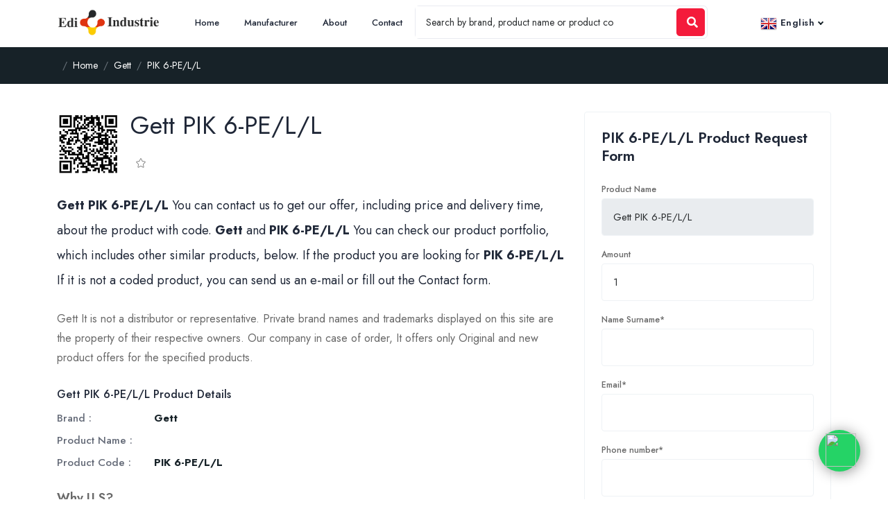

--- FILE ---
content_type: text/html; charset=utf-8
request_url: https://www.edi-industrie.de/en/product/gett/pik-6-pe-l-l
body_size: 44466
content:

<!DOCTYPE html>
<html lang="en">
<head>
    <meta charset="utf-8">
    <meta http-equiv="imagetoolbar" content="false" />
    <meta http-equiv="X-UA-Compatible" content="IE=edge,chrome=1" />

    <meta name="viewport" content="width=device-width, initial-scale=1">
    <link href="/Content/assets/img/favico.png" rel="shortcut icon" type="image/x-icon">
    <link href="/Content/assets/css/styles.css" rel="stylesheet">
    <link href="/Content/main.css" rel="stylesheet">

    

    <link rel="alternate" href="https://www.edi-industrie.de/de/produkt/gett/pik-6-pe-l-l" hreflang="x-default" />
    <link rel="alternate" href="https://www.edi-industrie.de/en/product/gett/pik-6-pe-l-l" hreflang="en" />
    <link rel="alternate" href="https://www.edi-industrie.de/de/produkt/gett/pik-6-pe-l-l" hreflang="de" />

    <!-- Google tag (gtag.js) -->
    <script async src="https://www.googletagmanager.com/gtag/js?id=G-CWPW22K2N3"></script>
    <script>
        window.dataLayer = window.dataLayer || [];
        function gtag() { dataLayer.push(arguments); }
        gtag('js', new Date());

        gtag('config', 'G-CWPW22K2N3');
    </script>
</head>

<body>
    <div class="preloader"></div>
    <div id="main-wrapper">


<header class="header header-light dark-text">
    <div class="container">
        <nav id="navigation" class="navigation navigation-landscape">
            <div class="nav-header">
                <a class="nav-brand" href="/en">
                    <img src="/Content/assets/img/logo.png" class="logo" alt="Logo" />
                </a>
                <div class="nav-toggle"></div>
                <div class="mobile_nav">
                    <ul>
                        <li>
                            <a href="/en/request" class="crs_yuo12 w-auto text-white theme-bg">
                                <span class="embos_45">   <i class="fas fa-plus me-2"></i>Create request</span>
                            </a>
                        </li>
                    </ul>
                </div>
            </div>
            <div class="nav-menus-wrapper" style="transition-property: none;">
                <ul class="nav-menu">

                    <li>
                        <a href="/en/">Home</a>
                    </li>

                    <li>
                        <a href="/en/manufacturers">Manufacturer</a>
                    </li>

                    <li>
                        <a href="/en/about">About</a>
                    </li>
                    <li>
                        <a href="/en/contact">Contact</a>
                    </li>
                        <li>
                            <form class="main-search-wrap fl-wrap" action="/en/search" method="get" >
                                <div class="main-search-item">
                                    <input type="text" class="form-control"  name="find" id="find" style="width: 300px;" placeholder="Search by brand, product name or product code." />
                                </div>

                                <div class="main-search-button">
                                    <button class="btn full-width theme-bg text-white" type="submit"><i class="fas fa-search"></i></button>
                                </div>
                            </form>
                        </li>

                </ul>
                <ul class="nav-menu nav-menu-social align-to-right">
                    <li>
                        <a href="javascript:void(0);">
                            <img src="/Content/assets/img/icons/en.png" class="img-fluid" alt=""> English
                        </a>
                        <ul class="nav-dropdown nav-submenu" style="min-width: 115px !important; padding: 7px !important; ">
                            <li>  <a href="/en/product/gett/pik-6-pe-l-l"><img src="/Content/assets/img/icons/en.png" class="img-fluid" alt="" /> English</a> </li>
                            <li>  <a href="/de/produkt/gett/pik-6-pe-l-l"><img src="/Content/assets/img/icons/de.png" class="img-fluid" alt="" /> Deutsch</a> </li>
                        </ul>
                    </li>

                </ul>
            </div>
        </nav>
    </div>
</header>
<div class="clearfix"></div>

        
    <title>Gett PIK 6-PE/L/L | Edi Industrie</title>
    <meta name="description" content="Gett PIK 6-PE/L/L You can contact us to get our offer about the coded product, including price and delivery time. ">
    <meta name="keywords" content="Gett,  PIK 6-PE/L/L, Gett, Gett PIK 6-PE/L/L,  ">


<div class="bg-dark py-3">
    <div class="container">
        <div class="row">
            <div class="colxl-12 col-lg-12 col-md-12">
                <nav aria-label="breadcrumb">


                        <ol itemscope itemtype="http://schema.org/BreadcrumbList" class="breadcrumb">
                            <li class="breadcrumb-item" itemprop="itemListElement" itemscope itemtype="http://schema.org/ListItem" style="display:none">
                                <a itemprop="item" href="/en" title="en" class="home">
                                    <span itemprop="name">en</span>
                                </a> <meta itemprop="position" content="1" />
                            </li>

                            <li class="breadcrumb-item" itemprop="itemListElement" itemscope itemtype="http://schema.org/ListItem">
                                <a itemprop="item" href="/en" title="Home" class="home">
                                    <span itemprop="name" class="text-light">Home</span>
                                </a>
                                <meta itemprop="position" content="2" />
                            </li>
                                <li class="breadcrumb-item" itemprop="itemListElement" itemscope itemtype="http://schema.org/ListItem">
                                    <a itemprop="item" class="category text-light" href="/en/brand/gett" title="Gett">
                                        <span itemprop="name" class="text-light">Gett</span>
                                    </a>
                                    <meta itemprop="position" content="3" />
                                </li>
                                                            <li class="breadcrumb-item" itemprop="itemListElement" itemscope itemtype="http://schema.org/ListItem">
                                    <a itemprop="item" class="category text-light" href="/en/product/gett/pik-6-pe-l-l" title="PIK 6-PE/L/L">
                                        <span itemprop="name text-light">PIK 6-PE/L/L</span>
                                    </a>
                                    <meta itemprop="position" content="4" />
                                </li>
                        </ol>

                </nav>
            </div>
        </div>
    </div>
</div>



<section class="middle">
    <div class="container">
        <div class="row">

            <div class="col-xl-8 col-lg-8 col-md-8 col-sm-12">
                <div class="d-block mb-4">
                    <div class="svd-01 d-flex align-items-center">
                        <div class="jbd-flex d-flex align-items-center justify-content-start">
                            <div class="jbd-01-thumb">
                                <img src="/Content/img/product/no-image.png" class="img-fluid" width="90" alt="Gett PIK 6-PE/L/L" />
                            </div>
                        </div>
                        <div class="jbd-01-caption ps-3">
                            <div class="tbd-title">
                                <h1 class="jbd-details mb-4">
                                    Gett  PIK 6-PE/L/L
                                </h1>
                            </div>
                            <div class="jbd-list mb-2">
                                <span class="rounded ms-2"><i class="lni lni-star me-1"></i>&nbsp; </span>
                            </div>
                        </div>
                    </div>
                </div>

                <div class="rounded mb-4">
                    <div class="jbd-01">
                        <h2 class="jbd-details mb-4 " style="font-size: 18px; ">
                            <strong>Gett  PIK 6-PE/L/L </strong> You can contact us to get our offer, including price and delivery time, about the product with code.
                            <strong>Gett</strong>  and      <strong>PIK 6-PE/L/L</strong> You can check our product portfolio, which includes other similar products, below.
                            If the product you are looking for   <strong>PIK 6-PE/L/L</strong> If it is not a coded product, you can send us an e-mail or fill out the Contact form.
                        </h2>
                        <div class="jbd-details mb-4" style="font-size:16px">
                            <p>
                                Gett   It is not a distributor or representative. Private brand names and trademarks displayed on this site are the property of their respective owners. Our company in case of order,
                                 It offers only Original and new product offers for the specified products.
                            </p>
                        </div>

                        <div class="jbd-details mb-4" style="font-size:15px">
                            <h3 class="ft-medium fs-md">Gett  PIK 6-PE/L/L   Product Details </h3>
                            <div class="klop-dfgy">
                                <div class="details ft-medium"><label class="text-muted">  Brand :</label><span class="text-dark"><strong>Gett</strong></span></div>
                                <div class="details ft-medium"><label class="text-muted">  Product Name :</label><span class="text-dark"><strong></strong></span></div>
                                <div class="details ft-medium"><label class="text-muted"> Product Code : </label><span class="text-dark"><strong>PIK 6-PE/L/L</strong></span></div>
                            </div>
                        </div>

                        <div class="jbd-details mb-3">
                            <div class="position-relative row">
                                <div class="col-lg-12 col-md-12 col-12" >
                                    <p class="ft-bold mb-4" style="font-size:18px">  Why U.S?</p>
                                    <div class="mb-2 mr-4 ml-lg-0 mr-lg-4">
                                        <div class="d-flex align-items-center">
                                            <div class="rounded-circle bg-light-danger theme-cl p-1 small d-flex align-items-center justify-content-center">
                                                <i class="fas fa-check small"></i>
                                            </div>
                                            <p class="mb-0 ms-3 text-muted fs-sm">

                                                Carefully selected, trained and experienced staff.

                                            </p>
                                        </div>
                                    </div>
                                    <div class="mb-2 mr-4 ml-lg-0 mr-lg-4" >
                                        <div class="d-flex align-items-center">
                                            <div class="rounded-circle bg-light-danger theme-cl p-1 small d-flex align-items-center justify-content-center">
                                                <i class="fas fa-check small"></i>
                                            </div>
                                            <p class="mb-0 ms-3 text-muted fs-sm" >

                                                Providing fast and effective solutions
                                            </p>
                                        </div>
                                    </div>
                                    <div class="mb-2 mr-4 ml-lg-0 mr-lg-4">
                                        <div class="d-flex align-items-center">
                                            <div class="rounded-circle bg-light-danger theme-cl p-1 small d-flex align-items-center justify-content-center">
                                                <i class="fas fa-check small"></i>
                                            </div>
                                            <p class="mb-0 ms-3 text-muted fs-sm" >
                                                Prioritizing customer satisfaction

                                            </p>
                                        </div>
                                    </div>
                                    <div class="mb-2 mr-4 ml-lg-0 mr-lg-4">
                                        <div class="d-flex align-items-center">
                                            <div class="rounded-circle bg-light-danger theme-cl p-1 small d-flex align-items-center justify-content-center">
                                                <i class="fas fa-check small"></i>
                                            </div>
                                            <p class="mb-0 ms-3 text-muted fs-sm" >

                                                A team with high communication quality
                                            </p>
                                        </div>
                                    </div>
                                    <div class="mb-2 mr-4 ml-lg-0 mr-lg-4">
                                        <div class="d-flex align-items-center">
                                            <div class="rounded-circle bg-light-danger theme-cl p-1 small d-flex align-items-center justify-content-center">
                                                <i class="fas fa-check small"></i>
                                            </div>
                                            <p class="mb-0 ms-3 text-muted fs-sm">
                                                Offering high standards of products and services


                                            </p>
                                        </div>
                                    </div>
                                    <div class="mb-2 mr-4 ml-lg-0 mr-lg-4">
                                        <div class="d-flex align-items-center">
                                            <div class="rounded-circle bg-light-danger theme-cl p-1 small d-flex align-items-center justify-content-center">
                                                <i class="fas fa-check small"></i>
                                            </div>
                                            <p class="mb-0 ms-3 text-muted fs-sm">

                                                Generating special solutions for customer demands

                                            </p>
                                        </div>
                                    </div>
                                    <div class="mb-2 mr-4 ml-lg-0 mr-lg-4">
                                        <div class="d-flex align-items-center">
                                            <div class="rounded-circle bg-light-danger theme-cl p-1 small d-flex align-items-center justify-content-center">
                                                <i class="fas fa-check small"></i>
                                            </div>
                                            <p class="mb-0 ms-3 text-muted fs-sm">
                                                Focusing on measuring and improving customer satisfaction

                                            </p>
                                        </div>
                                    </div>
                                </div>
                            </div>
                        </div>


                    </div>


                </div>

            </div>

            <!-- Sidebar -->
            <div class="col-xl-4 col-lg-4 col-md-4 col-sm-12">
                <div class="jb-apply-form bg-white rounded py-4 px-4 box-static mb-4 border sticky">
                    <h4 class="ft-bold mb-4">PIK 6-PE/L/L  Product Request Form</h4>
                    <div class="row d-none" id="messageNot">
                        <div class="col-xl-12 col-lg-12 col-md-12 mb-3">
                            <div class="alert bg-inverse text-light d-flex align-items-center" role="alert">
                                <p class="p-0 m-0 ft-medium full-width">Your listing <a href="#" class="text-success">Wedding Willa Resort</a> has been approved!</p>
                                <button type="button" class="btn-close text-light" data-bs-dismiss="alert" aria-label="Close"></button>
                            </div>
                        </div>
                    </div>
                    <form id="form" class="_apply_form_form" novalidate data-ajax="true" data-ajax-method="POST" data-ajax-success="Message">
                        <div class="col-lg-12 col-md-12 col-sm-12 col-12">
                            <div class="form-group mb-3">
                                <label class="ft-medium small mb-1"> Product Name</label>
                                <input type="text" class="border form-control rounded ps-3" name="urunAdi" value="Gett PIK 6-PE/L/L" readonly>
                            </div>
                        </div>
                        <div class="col-lg-12 col-md-12 col-sm-12 col-12">
                            <div class="form-group mb-3">
                                <div class="guests">
                                    <label class="ft-medium small mb-1">Amount</label>
                                    <input type="text" class="border form-control rounded ps-3" id="miktar" name="miktar" value="1">
                                </div>
                            </div>
                        </div>
                        <div class="col-lg-12 col-md-12 col-sm-12 col-12">
                            <div class="form-group mb-3">
                                <label class="ft-medium small mb-1"> Name Surname*</label>
                                <input type="text" class="border form-control rounded ps-3" id="adSoyad" name="adSoyad" required>
                            </div>
                        </div>
                        <div class="col-lg-12 col-md-12 col-sm-12 col-12">
                            <div class="form-group mb-3">
                                <label class="ft-medium small mb-1"> Email*</label>
                                <input type="text" class="border form-control rounded ps-3" id="email" name="email" required>
                            </div>
                        </div>
                        <div class="col-lg-12 col-md-12 col-sm-12 col-12">
                            <div class="form-group mb-3">
                                <label class="ft-medium small mb-1"> Phone number*</label>
                                <input type="text" class="border form-control rounded ps-3" id="telefon" name="telefon" required>
                            </div>
                        </div>
                        <div class="col-lg-12 col-md-12 col-sm-12 col-12">
                            <div class="form-group mb-3">
                                <label class="ft-medium small mb-1"> Message*</label>
                                <textarea type="text" rows="6" cols="25" class="border form-control rounded ps-3" id="mesaj" name="mesaj" required></textarea>
                            </div>
                        </div>

                        <div class="form-group">
                            <button id="gonder" class="btn btn-md rounded theme-bg text-light ft-medium fs-sm full-width"> Send</button>
                        </div>
                    </form>

                </div>

            </div>

        </div>
    </div>
</section>


<section class="space min">
    <div class="container">

        <div class="row justify-content-center">
            <div class="col-xl-12 col-lg-12 col-md-12 col-sm-12">
                <div class="sec_title position-relative text-center mb-5">
                    <span class="theme-cl mb-0">Recommended Product List</span>
                    <h3 class="ft-bold">Gett  PIK 6-PE/L/L Recommended Products</h3>
                </div>
            </div>
        </div>
        <!-- row -->
        <div class="row justify-content-center">
            <!-- Single -->
                <div class="col-xl-2 col-lg-3 col-md-4  col-sm-6 col-6">
        <div class="Goodup-grid-wrap">
            <div class="Goodup-grid-upper">
                <div class="Goodup-grid-thumb">
                    <a href="/en/product/gett/pt-1-5-13-3-5-v" class="d-block text-center m-auto">
                        <img src="/Content/img/product/no-image.png" class="img-fluid" alt="PT 1,5/13-3,5-V" title="PT 1,5/13-3,5-V">
                    </a>
                </div>

            </div>
            <div class="Goodup-grid-fl-wrap">
                <div class="Goodup-caption px-3 py-2">
                    <div class="Goodup-cates">
                        <a href="search.html">Gett</a>
                    </div>
                    <h2 class="mb-0 ft-medium medium">
                        <a href="/en/product/gett/pt-1-5-13-3-5-v" class="text-dark fs-md">
                            PT 1,5/13-3,5-V
                        </a>
                    </h2>
                </div>
            </div>
        </div>
    </div>
    <div class="col-xl-2 col-lg-3 col-md-4  col-sm-6 col-6">
        <div class="Goodup-grid-wrap">
            <div class="Goodup-grid-upper">
                <div class="Goodup-grid-thumb">
                    <a href="/en/product/gett/gicv-2-5-3-gf-7-62" class="d-block text-center m-auto">
                        <img src="/Content/img/product/no-image.png" class="img-fluid" alt="GICV 2,5/ 3-GF-7,62" title="GICV 2,5/ 3-GF-7,62">
                    </a>
                </div>

            </div>
            <div class="Goodup-grid-fl-wrap">
                <div class="Goodup-caption px-3 py-2">
                    <div class="Goodup-cates">
                        <a href="search.html">Gett</a>
                    </div>
                    <h2 class="mb-0 ft-medium medium">
                        <a href="/en/product/gett/gicv-2-5-3-gf-7-62" class="text-dark fs-md">
                            GICV 2,5/ 3-GF-7,62
                        </a>
                    </h2>
                </div>
            </div>
        </div>
    </div>
    <div class="col-xl-2 col-lg-3 col-md-4  col-sm-6 col-6">
        <div class="Goodup-grid-wrap">
            <div class="Goodup-grid-upper">
                <div class="Goodup-grid-thumb">
                    <a href="/en/product/gett/mcv-1-5-3-gf-3-81-au" class="d-block text-center m-auto">
                        <img src="/Content/img/product/no-image.png" class="img-fluid" alt="MCV 1,5/ 3-GF-3,81 AU" title="MCV 1,5/ 3-GF-3,81 AU">
                    </a>
                </div>

            </div>
            <div class="Goodup-grid-fl-wrap">
                <div class="Goodup-caption px-3 py-2">
                    <div class="Goodup-cates">
                        <a href="search.html">Gett</a>
                    </div>
                    <h2 class="mb-0 ft-medium medium">
                        <a href="/en/product/gett/mcv-1-5-3-gf-3-81-au" class="text-dark fs-md">
                            MCV 1,5/ 3-GF-3,81 AU
                        </a>
                    </h2>
                </div>
            </div>
        </div>
    </div>
    <div class="col-xl-2 col-lg-3 col-md-4  col-sm-6 col-6">
        <div class="Goodup-grid-wrap">
            <div class="Goodup-grid-upper">
                <div class="Goodup-grid-thumb">
                    <a href="/en/product/gett/bt03am-722070-s00003" class="d-block text-center m-auto">
                        <img src="/Content/img/product/no-image.png" class="img-fluid" alt="BT03AM/722070 S00003" title="BT03AM/722070 S00003">
                    </a>
                </div>

            </div>
            <div class="Goodup-grid-fl-wrap">
                <div class="Goodup-caption px-3 py-2">
                    <div class="Goodup-cates">
                        <a href="search.html">Gett</a>
                    </div>
                    <h2 class="mb-0 ft-medium medium">
                        <a href="/en/product/gett/bt03am-722070-s00003" class="text-dark fs-md">
                            BT03AM/722070 S00003
                        </a>
                    </h2>
                </div>
            </div>
        </div>
    </div>
    <div class="col-xl-2 col-lg-3 col-md-4  col-sm-6 col-6">
        <div class="Goodup-grid-wrap">
            <div class="Goodup-grid-upper">
                <div class="Goodup-grid-thumb">
                    <a href="/en/product/gett/mc-1-5-12-st-3-5-bd-1-12" class="d-block text-center m-auto">
                        <img src="/Content/img/product/no-image.png" class="img-fluid" alt="MC 1,5/12-ST-3,5 BD:1-12" title="MC 1,5/12-ST-3,5 BD:1-12">
                    </a>
                </div>

            </div>
            <div class="Goodup-grid-fl-wrap">
                <div class="Goodup-caption px-3 py-2">
                    <div class="Goodup-cates">
                        <a href="search.html">Gett</a>
                    </div>
                    <h2 class="mb-0 ft-medium medium">
                        <a href="/en/product/gett/mc-1-5-12-st-3-5-bd-1-12" class="text-dark fs-md">
                            MC 1,5/12-ST-3,5 BD:1-12
                        </a>
                    </h2>
                </div>
            </div>
        </div>
    </div>
    <div class="col-xl-2 col-lg-3 col-md-4  col-sm-6 col-6">
        <div class="Goodup-grid-wrap">
            <div class="Goodup-grid-upper">
                <div class="Goodup-grid-thumb">
                    <a href="/en/product/gett/mvstbr-2-5-7-st-bk" class="d-block text-center m-auto">
                        <img src="/Content/img/product/no-image.png" class="img-fluid" alt="MVSTBR 2,5/ 7-ST BK" title="MVSTBR 2,5/ 7-ST BK">
                    </a>
                </div>

            </div>
            <div class="Goodup-grid-fl-wrap">
                <div class="Goodup-caption px-3 py-2">
                    <div class="Goodup-cates">
                        <a href="search.html">Gett</a>
                    </div>
                    <h2 class="mb-0 ft-medium medium">
                        <a href="/en/product/gett/mvstbr-2-5-7-st-bk" class="text-dark fs-md">
                            MVSTBR 2,5/ 7-ST BK
                        </a>
                    </h2>
                </div>
            </div>
        </div>
    </div>
    <div class="col-xl-2 col-lg-3 col-md-4  col-sm-6 col-6">
        <div class="Goodup-grid-wrap">
            <div class="Goodup-grid-upper">
                <div class="Goodup-grid-thumb">
                    <a href="/en/product/gett/ptsm-0-5-6-2-5-h-thr-wh-r32" class="d-block text-center m-auto">
                        <img src="/Content/img/product/no-image.png" class="img-fluid" alt="PTSM 0,5/ 6-2,5-H THR WH R32" title="PTSM 0,5/ 6-2,5-H THR WH R32">
                    </a>
                </div>

            </div>
            <div class="Goodup-grid-fl-wrap">
                <div class="Goodup-caption px-3 py-2">
                    <div class="Goodup-cates">
                        <a href="search.html">Gett</a>
                    </div>
                    <h2 class="mb-0 ft-medium medium">
                        <a href="/en/product/gett/ptsm-0-5-6-2-5-h-thr-wh-r32" class="text-dark fs-md">
                            PTSM 0,5/ 6-2,5-H THR WH R32
                        </a>
                    </h2>
                </div>
            </div>
        </div>
    </div>
    <div class="col-xl-2 col-lg-3 col-md-4  col-sm-6 col-6">
        <div class="Goodup-grid-wrap">
            <div class="Goodup-grid-upper">
                <div class="Goodup-grid-thumb">
                    <a href="/en/product/gett/zec-1-0-4-lpv-3-5-c1" class="d-block text-center m-auto">
                        <img src="/Content/img/product/no-image.png" class="img-fluid" alt="ZEC 1,0/ 4-LPV-3,5 C1" title="ZEC 1,0/ 4-LPV-3,5 C1">
                    </a>
                </div>

            </div>
            <div class="Goodup-grid-fl-wrap">
                <div class="Goodup-caption px-3 py-2">
                    <div class="Goodup-cates">
                        <a href="search.html">Gett</a>
                    </div>
                    <h2 class="mb-0 ft-medium medium">
                        <a href="/en/product/gett/zec-1-0-4-lpv-3-5-c1" class="text-dark fs-md">
                            ZEC 1,0/ 4-LPV-3,5 C1
                        </a>
                    </h2>
                </div>
            </div>
        </div>
    </div>
    <div class="col-xl-2 col-lg-3 col-md-4  col-sm-6 col-6">
        <div class="Goodup-grid-wrap">
            <div class="Goodup-grid-upper">
                <div class="Goodup-grid-thumb">
                    <a href="/en/product/gett/flkm-16-di-si-la-dv" class="d-block text-center m-auto">
                        <img src="/Content/img/product/no-image.png" class="img-fluid" alt="FLKM 16/DI/SI/LA/DV" title="FLKM 16/DI/SI/LA/DV">
                    </a>
                </div>

            </div>
            <div class="Goodup-grid-fl-wrap">
                <div class="Goodup-caption px-3 py-2">
                    <div class="Goodup-cates">
                        <a href="search.html">Gett</a>
                    </div>
                    <h2 class="mb-0 ft-medium medium">
                        <a href="/en/product/gett/flkm-16-di-si-la-dv" class="text-dark fs-md">
                            FLKM 16/DI/SI/LA/DV
                        </a>
                    </h2>
                </div>
            </div>
        </div>
    </div>
    <div class="col-xl-2 col-lg-3 col-md-4  col-sm-6 col-6">
        <div class="Goodup-grid-wrap">
            <div class="Goodup-grid-upper">
                <div class="Goodup-grid-thumb">
                    <a href="/en/product/gett/pact-mcr-v2-6015-85-600-5a-1" class="d-block text-center m-auto">
                        <img src="/Content/img/product/no-image.png" class="img-fluid" alt="PACT MCR-V2-6015- 85- 600-5A-1" title="PACT MCR-V2-6015- 85- 600-5A-1">
                    </a>
                </div>

            </div>
            <div class="Goodup-grid-fl-wrap">
                <div class="Goodup-caption px-3 py-2">
                    <div class="Goodup-cates">
                        <a href="search.html">Gett</a>
                    </div>
                    <h2 class="mb-0 ft-medium medium">
                        <a href="/en/product/gett/pact-mcr-v2-6015-85-600-5a-1" class="text-dark fs-md">
                            PACT MCR-V2-6015- 85- 600-5A-1
                        </a>
                    </h2>
                </div>
            </div>
        </div>
    </div>
    <div class="col-xl-2 col-lg-3 col-md-4  col-sm-6 col-6">
        <div class="Goodup-grid-wrap">
            <div class="Goodup-grid-upper">
                <div class="Goodup-grid-thumb">
                    <a href="/en/product/gett/fk-mcp-1-5-19-st-3-81-lub" class="d-block text-center m-auto">
                        <img src="/Content/img/product/no-image.png" class="img-fluid" alt="FK-MCP 1,5/19-ST-3,81 LUB" title="FK-MCP 1,5/19-ST-3,81 LUB">
                    </a>
                </div>

            </div>
            <div class="Goodup-grid-fl-wrap">
                <div class="Goodup-caption px-3 py-2">
                    <div class="Goodup-cates">
                        <a href="search.html">Gett</a>
                    </div>
                    <h2 class="mb-0 ft-medium medium">
                        <a href="/en/product/gett/fk-mcp-1-5-19-st-3-81-lub" class="text-dark fs-md">
                            FK-MCP 1,5/19-ST-3,81 LUB
                        </a>
                    </h2>
                </div>
            </div>
        </div>
    </div>
    <div class="col-xl-2 col-lg-3 col-md-4  col-sm-6 col-6">
        <div class="Goodup-grid-wrap">
            <div class="Goodup-grid-upper">
                <div class="Goodup-grid-thumb">
                    <a href="/en/product/gett/gmstb-2-5-8-stf-7-62" class="d-block text-center m-auto">
                        <img src="/Content/img/product/no-image.png" class="img-fluid" alt="GMSTB 2,5/ 8-STF-7,62" title="GMSTB 2,5/ 8-STF-7,62">
                    </a>
                </div>

            </div>
            <div class="Goodup-grid-fl-wrap">
                <div class="Goodup-caption px-3 py-2">
                    <div class="Goodup-cates">
                        <a href="search.html">Gett</a>
                    </div>
                    <h2 class="mb-0 ft-medium medium">
                        <a href="/en/product/gett/gmstb-2-5-8-stf-7-62" class="text-dark fs-md">
                            GMSTB 2,5/ 8-STF-7,62
                        </a>
                    </h2>
                </div>
            </div>
        </div>
    </div>

        </div>

    </div>
    <a href="https://api.whatsapp.com/send?phone=4917632778169&text=Gett  Brand PIK 6-PE/L/L" class="float" target="_blank">
        <img src="https://www.editurk.com/Content/img/icon/whatsapp.png" class="wp-image" />
    </a>
</section>


<!--#f41b3b url("~/Content/assets/img/landing-bg.png") no-repeat;-->
<section class="space bg-cover" style="background:#000000 url(/Content/assets/img/landing-bg.png) no-repeat;">
    <div class="container py-5">

        <div class="row justify-content-center">
            <div class="col-xl-12 col-lg-12 col-md-12 col-sm-12">
                <div class="sec_title position-relative text-center mb-5">
                    <p class="text-light mb-0">Subscribe Now</p>
                    <h4 class="ft-bold text-light" style="font-size:25px">Get notified of all updates</h4>
                </div>
            </div>
        </div>

        <div class="row align-items-center justify-content-center">
            <div class="col-xl-7 col-lg-10 col-md-12 col-sm-12 col-12">
                <form id="formAbone" class="bg-white rounded p-1m" novalidate data-ajax="true" data-ajax-method="POST" data-ajax-success="Message">
                    <div class="row no-gutters">
                        <div class="col-xl-9 col-lg-9 col-md-8 col-sm-8 col-8">
                            <div class="form-group mb-0 position-relative">
                                <input type="text" class="form-control b-0" id="emailAbone" name="emailAbone"
                                       placeholder="Enter your e-mail address">
                            </div>
                        </div>
                        <div class="col-xl-3 col-lg-3 col-md-4 col-sm-4 col-4">
                            <div class="form-group mb-0 position-relative">
                                <button id="aboneOl" class="btn full-width btn-height theme-bg text-white fs-md"
                                        type="button">
                                    Subscribe Now
                                </button>
                            </div>
                        </div>
                    </div>
                </form>
            </div>
        </div>

    </div>
</section>






<footer class="light-footer skin-light-footer style-2">
    <div class="footer-middle">
        <div class="container">
            <div class="row">

                <div class="col-xl-3 col-lg-3 col-md-3 col-sm-12">
                    <div class="footer_widget">
                        <img src="/Content/assets/img/logo.png" class="img-footer small mb-2" alt="" />

                        <div class="address mt-2">
                            Edi Industrie Handel GmbH<br />
                            Ortsstraße 21<br />
                            D-89312 Günzburg / Germany
                        </div>
                        <div class="address mt-3">
                            Tel. : +498221-2579812 <br>
                            Whatsapp : +49(176) 32778169 <br>
                            Email : support@edi-industrie.de
                        </div>
                   </div>
                </div>

                <div class="col-xl-3 col-lg-3 col-md-3 col-sm-12">
                    <div class="footer_widget">
                        <h4 class="widget_title">Popular Brands </h4>
                        <ul class="footer-menu">
                            <li><a href="/en/brand/3m">3m</a></li>
                            <li><a href="/en/brand/auma">Auma</a></li>
                            <li><a href="/en/brand/abb">Abb</a></li>
                            <li><a href="/en/brand/camozzi">Camozzi</a></li>
                            <li><a href="/en/brand/ac-motoren">Ac Motoren</a></li>
                        </ul>
                    </div>
                </div>
                <div class="col-xl-3 col-lg-3 col-md-3 col-sm-12">
                    <div class="footer_widget">
                        <h4 class="widget_title"> About Company</h4>
                        <ul class="footer-menu">
                            <li><a href="/en">Home</a></li>
                            <li><a href="/en/about">About</a></li>
                            <li><a href="/en/references">References</a></li>
                            <li><a href="/en/manufacturers">Manufacturer</a></li>
                        </ul>
                    </div>
                </div>
                <div class="col-xl-3 col-lg-3 col-md-3 col-sm-12">
                    <div class="footer_widget">
                        <h4 class="widget_title">Helpful Links</h4>
                        <ul class="footer-menu">
                            <li><a href="/en/contact">Contact</a></li>
                            <li><a href="/en/faqs">FAQs</a></li>
                            <li><a href="/en/privacy">Privacy Policy</a></li>
                        </ul>
                    </div>
                </div>

            </div>
        </div>
    </div>

    <div class="footer-bottom br-top">
        <div class="container">
            <div class="row align-items-center">
                <div class="col-lg-12 col-md-12 text-center">
                    <p class="mb-0">© 2020 Edi Industrie Handel GmbH. Designd By <a class="theme-cl" target="_blank" href="https://aix.com.tr">AIX Technology</a>.</p>
                </div>
            </div>
        </div>
    </div>
</footer>


    </div>
    <script src="/Content/assets/js/jquery.min.js"></script>
    <script src="/Content/assets/js/popper.min.js"></script>
    <script src="/Content/assets/js/bootstrap.min.js"></script>
    <script src="/Content/assets/js/slick.js"></script>
    <script src="/Content/assets/js/jquery.magnific-popup.min.js"></script>
    <script src="/Content/assets/js/dropzone.js"></script>
    <script src="/Content/assets/js/counterup.js"></script>
    <script src="/Content/assets/js/lightbox.js"></script>
    <script src="/Content/assets/js/moment.min.js"></script>
    <script src="/Content/assets/js/daterangepicker.js"></script>
    <script src="/Content/assets/js/lightbox.js"></script>
    <script src="/Content/assets/js/jQuery.style.switcher.js"></script>
    <script src="/Content/assets/js/custom.js"></script>
    
    

    <script src="/Scripts/jquery.unobtrusive-ajax.min.js"></script>


    <script>

        $("#gonder").click(updateConfiguration);



    function updateConfiguration() {


        $('#gonder').html('<p class="spinner-border spinner-border-sm " role="status" aria-hidden="true" style="color: white;"></p>').attr('disabled', true);
        var adSoyad = $("#adSoyad").val();
        var telefon = $("#telefon").val();
        var email = $("#email").val();
        var mesaj = $("#mesaj").val();

        if (adSoyad == "" || telefon == "" || email == "" || mesaj == "") {
            return swal({
                title: "Required Field!",
                text: "Please Check Required Fields!",
                icon: "warning",
                button: "Ok!",
            });
        }
        $("#gonder").submit();

            $.ajax({
                url:  "/en/Product/OffersForm",
                method: "post",
                data: $("#form").serialize()
            })
                .done(function (response) {
                    if (response.status == true) {
                     $('#gonder').html('Send').attr('disabled', false);
                        return swal({
                            title: "Your Mail Has Been Sent!",
                            text: "Your mail has been sent, our team members will contact you as soon as possible!",
                            icon: "success",
                            button: "Ok!",
                        });
                    }
                })
                .fail(function () {
                    if (response.status == false) {
                       $('#gonder').html('Send').attr('disabled', false);
                         return swal({
                            title: "There is a problem!",
                            text: "There was a problem please send an e-mail to support@edi-industrie.de!",
                            icon: "warning",
                            button: "Ok!",
                        });
                    }
                });
        }

    </script>

        <script src="https://unpkg.com/sweetalert/dist/sweetalert.min.js"></script>

        <script>
            $("#aboneOl").click(updateConfiguration);



    function updateConfiguration() {


        $('#aboneOl').html('<p class="spinner-border spinner-border-sm " role="status" aria-hidden="true" style="color: white;"></p>').attr('disabled', true);
        var emailAbone = $("#emailAbone").val();

        if (emailAbone == "") {
            return swal({
                title: "Required Field!",
                text: "Please Check Required Fields!",
                icon: "warning",
                button: "Ok!",
            });
        }
        $("#aboneOl").submit();

            $.ajax({
                url:  "/en/Home/OffersFormAbone",
                method: "post",
                data: $("#formAbone").serialize()
            })
                .done(function (response) {
                    if (response.status == true) {
                        $('#aboneOl').html('Send').attr('disabled', false);
                        return swal({
                            title: "You are subscribed!",
                            text: "You have subscribed to the mailing list. Thanks!",
                            icon: "success",
                            button: "Ok!",
                        });
                    }
                })
                .fail(function () {
                    if (response.status == false) {
                        $('#aboneOl').html('Send').attr('disabled', false);
                         return swal({
                            title: "There is a problem!",
                            text: "There was a problem please send an e-mail to support@edi-industrie.de!",
                            icon: "warning",
                            button: "Ok!",
                        });
                    }
                });
        }
        </script>
</body>
</html>


--- FILE ---
content_type: text/css
request_url: https://www.edi-industrie.de/Content/main.css
body_size: 3294
content:
.sticky {
    position: sticky;
    top: 75px;
    z-index: 1;
}



* {
    padding: 0;
    margin: 0;
}

.label-container {
    position: relative;
    bottom: 30px;
    right: 70px;
    display: table;
    visibility: hidden;
    float: right;
}

.label-text {
    color: #FFF;
    background: rgba(51,51,51,0.5);
    display: table-cell;
    vertical-align: middle;
    padding: 10px;
    border-radius: 3px;
}

.label-arrow {
    display: table-cell;
    vertical-align: middle;
    color: #333;
    opacity: 0.5;
}

.floatSocial {
    position: fixed;
    width: 60px;
    height: 60px;
    bottom: 40px;
    right: 40px;
    background-color: #F33;
    color: #FFF;
    border-radius: 50px;
    text-align: center;
    z-index: 1000;
    animation: bot-to-top 2s ease-out;
}

.btn {
    clear: both;
}

ul.social {
    position: fixed;
    right: 40px;
    padding-bottom: 20px;
    bottom: 60px;
    z-index: 100;
}

    ul.social li {
        list-style: none;
        margin: 0 !important;
        padding: 0;
    }

        ul.social li.sociallist a {
            /*background-color: #F33;*/
            color: #FFF;
            border-radius: 50px;
            text-align: center;
            width: 60px;
            height: 60px;
            display: block;
        }

    ul.social:hover {
        visibility: visible !important;
        opacity: 1 !important;
    }

.my-float-social {
    font-size: 24px !important;
    margin-top: 18px;
}

.my-float-socialMain {
    font-size: 24px !important;
    margin-top: 5px;
    margin-left: -7px;
}

a#menu-share + ul.social {
    visibility: hidden;
}

a#menu-share:hover + ul.social {
    visibility: visible;
    animation: scale-in 0.5s;
}

a#menu-share i {
    animation: rotate-in 0.5s;
}

a#menu-share:hover > i {
    animation: rotate-out 0.5s;
}

.sociallist a {
    padding: 0;
}

a.btn > div.label-container {
    visibility: hidden;
    opacity: 0;
    transition: visibility 0s, opacity 0.5s ease;
}

a.btn:hover > div.label-container {
    visibility: visible;
    opacity: 1;
}

.bg-whatsapp {
    background-color: #25D366;
}

.bg-phone {
    background-color: #075E54;
}

.bg-twitter {
    background-color: #1DA1F2;
}

.bg-facebook {
    background-color: #4267B2;
}

.bg-line {
    background-color: #00cf2e;
}

.bg-telegram {
    background-color: #0088cc;
}

.line-icon {
    background-image: url("/Content/line.png");
}

@keyframes bot-to-top {
    0% {
        bottom: -40px
    }

    50% {
        bottom: 40px
    }
}

@keyframes scale-in {
    from {
        transform: scale(0);
        opacity: 0;
    }

    to {
        transform: scale(1);
        opacity: 1;
    }
}

@keyframes rotate-in {
    from {
        transform: rotate(0deg);
    }

    to {
        transform: rotate(360deg);
    }
}

@keyframes rotate-out {
    from {
        transform: rotate(360deg);
    }

    to {
        transform: rotate(0deg);
    }
}

.float {
    position: fixed;
    width: 60px;
    height: 60px;
    bottom: 40px;
    right: 40px;
    background-color: #25d366;
    color: #fff;
    border-radius: 50px;
    text-align: center;
    font-size: 30px;
    box-shadow: 2px 2px 19px #999;
    z-index: 100;
}

.wp-image {
    width: 44px;
    height: 48px;
    margin-top: 5px;
    margin-left: 3px;
}

--- FILE ---
content_type: application/javascript
request_url: https://www.edi-industrie.de/Content/assets/js/custom.js
body_size: 10834
content:
$(function() {
    "use strict";

	//Loader	
	$(function preloaderLoad() {
        if($('.preloader').length){
            $('.preloader').delay(200).fadeOut(300);
        }
        $(".preloader_disabler").on('click', function() {
            $("#preloader").hide();
        });
    });
	
	// Script Navigation
	! function(n, e, i, a) {
		n.navigation = function(t, s) {
			var o = {
					responsive: !0,
					mobileBreakpoint:992,
					showDuration: 300,
					hideDuration: 300,
					showDelayDuration: 0,
					hideDelayDuration: 0,
					submenuTrigger: "hover",
					effect: "fade",
					submenuIndicator: !0,
					hideSubWhenGoOut: !0,
					visibleSubmenusOnMobile: !1,
					fixed: !1,
					overlay: !0,
					overlayColor: "rgba(0, 0, 0, 0.5)",
					hidden: !1,
					offCanvasSide: "left",
					onInit: function() {},
					onShowOffCanvas: function() {},
					onHideOffCanvas: function() {}
				},
				u = this,
				r = Number.MAX_VALUE,
				d = 1,
				f = "click.nav touchstart.nav",
				l = "mouseenter.nav",
				c = "mouseleave.nav";
			u.settings = {};
			var t = (n(t), t);
			n(t).find(".nav-menus-wrapper").prepend("<span class='nav-menus-wrapper-close-button'>✕</span>"), n(t).find(".nav-search").length > 0 && n(t).find(".nav-search").find("form").prepend("<span class='nav-search-close-button'>✕</span>"), u.init = function() {
				u.settings = n.extend({}, o, s), "right" == u.settings.offCanvasSide && n(t).find(".nav-menus-wrapper").addClass("nav-menus-wrapper-right"), u.settings.hidden && (n(t).addClass("navigation-hidden"), u.settings.mobileBreakpoint = 99999), v(), u.settings.fixed && n(t).addClass("navigation-fixed"), n(t).find(".nav-toggle").on("click touchstart", function(n) {
					n.stopPropagation(), n.preventDefault(), u.showOffcanvas(), s !== a && u.callback("onShowOffCanvas")
				}), n(t).find(".nav-menus-wrapper-close-button").on("click touchstart", function() {
					u.hideOffcanvas(), s !== a && u.callback("onHideOffCanvas")
				}), n(t).find(".nav-search-button").on("click touchstart", function(n) {
					n.stopPropagation(), n.preventDefault(), u.toggleSearch()
				}), n(t).find(".nav-search-close-button").on("click touchstart", function() {
					u.toggleSearch()
				}), n(t).find(".megamenu-tabs").length > 0 && y(), n(e).resize(function() {
					m(), C()
				}), m(), s !== a && u.callback("onInit")
			};
			var v = function() {
				n(t).find("li").each(function() {
					n(this).children(".nav-dropdown,.megamenu-panel").length > 0 && (n(this).children(".nav-dropdown,.megamenu-panel").addClass("nav-submenu"), u.settings.submenuIndicator && n(this).children("a").append("<span class='submenu-indicator'><span class='submenu-indicator-chevron'></span></span>"))
				})
			};
			u.showSubmenu = function(e, i) {
				g() > u.settings.mobileBreakpoint && n(t).find(".nav-search").find("form").slideUp(), "fade" == i ? n(e).children(".nav-submenu").stop(!0, !0).delay(u.settings.showDelayDuration).fadeIn(u.settings.showDuration) : n(e).children(".nav-submenu").stop(!0, !0).delay(u.settings.showDelayDuration).slideDown(u.settings.showDuration), n(e).addClass("nav-submenu-open")
			}, u.hideSubmenu = function(e, i) {
				"fade" == i ? n(e).find(".nav-submenu").stop(!0, !0).delay(u.settings.hideDelayDuration).fadeOut(u.settings.hideDuration) : n(e).find(".nav-submenu").stop(!0, !0).delay(u.settings.hideDelayDuration).slideUp(u.settings.hideDuration), n(e).removeClass("nav-submenu-open").find(".nav-submenu-open").removeClass("nav-submenu-open")
			};
			var h = function() {
					n("body").addClass("no-scroll"), u.settings.overlay && (n(t).append("<div class='nav-overlay-panel'></div>"), n(t).find(".nav-overlay-panel").css("background-color", u.settings.overlayColor).fadeIn(300).on("click touchstart", function(n) {
						u.hideOffcanvas()
					}))
				},
				p = function() {
					n("body").removeClass("no-scroll"), u.settings.overlay && n(t).find(".nav-overlay-panel").fadeOut(400, function() {
						n(this).remove()
					})
				};
			u.showOffcanvas = function() {
				h(), "left" == u.settings.offCanvasSide ? n(t).find(".nav-menus-wrapper").css("transition-property", "left").addClass("nav-menus-wrapper-open") : n(t).find(".nav-menus-wrapper").css("transition-property", "right").addClass("nav-menus-wrapper-open")
			}, u.hideOffcanvas = function() {
				n(t).find(".nav-menus-wrapper").removeClass("nav-menus-wrapper-open").on("webkitTransitionEnd moztransitionend transitionend oTransitionEnd", function() {
					n(t).find(".nav-menus-wrapper").css("transition-property", "none").off()
				}), p()
			}, u.toggleOffcanvas = function() {
				g() <= u.settings.mobileBreakpoint && (n(t).find(".nav-menus-wrapper").hasClass("nav-menus-wrapper-open") ? (u.hideOffcanvas(), s !== a && u.callback("onHideOffCanvas")) : (u.showOffcanvas(), s !== a && u.callback("onShowOffCanvas")))
			}, u.toggleSearch = function() {
				"none" == n(t).find(".nav-search").find("form").css("display") ? (n(t).find(".nav-search").find("form").slideDown(), n(t).find(".nav-submenu").fadeOut(200)) : n(t).find(".nav-search").find("form").slideUp()
			};
			var m = function() {
					u.settings.responsive ? (g() <= u.settings.mobileBreakpoint && r > u.settings.mobileBreakpoint && (n(t).addClass("navigation-portrait").removeClass("navigation-landscape"), D()), g() > u.settings.mobileBreakpoint && d <= u.settings.mobileBreakpoint && (n(t).addClass("navigation-landscape").removeClass("navigation-portrait"), k(), p(), u.hideOffcanvas()), r = g(), d = g()) : k()
				},
				b = function() {
					n("body").on("click.body touchstart.body", function(e) {
						0 === n(e.target).closest(".navigation").length && (n(t).find(".nav-submenu").fadeOut(), n(t).find(".nav-submenu-open").removeClass("nav-submenu-open"), n(t).find(".nav-search").find("form").slideUp())
					})
				},
				g = function() {
					return e.innerWidth || i.documentElement.clientWidth || i.body.clientWidth
				},
				w = function() {
					n(t).find(".nav-menu").find("li, a").off(f).off(l).off(c)
				},
				C = function() {
					if (g() > u.settings.mobileBreakpoint) {
						var e = n(t).outerWidth(!0);
						n(t).find(".nav-menu").children("li").children(".nav-submenu").each(function() {
							n(this).parent().position().left + n(this).outerWidth() > e ? n(this).css("right", 0) : n(this).css("right", "auto")
						})
					}
				},
				y = function() {
					function e(e) {
						var i = n(e).children(".megamenu-tabs-nav").children("li"),
							a = n(e).children(".megamenu-tabs-pane");
						n(i).on("click.tabs touchstart.tabs", function(e) {
							e.stopPropagation(), e.preventDefault(), n(i).removeClass("active"), n(this).addClass("active"), n(a).hide(0).removeClass("active"), n(a[n(this).index()]).show(0).addClass("active")
						})
					}
					if (n(t).find(".megamenu-tabs").length > 0)
						for (var i = n(t).find(".megamenu-tabs"), a = 0; a < i.length; a++) e(i[a])
				},
				k = function() {
					w(), n(t).find(".nav-submenu").hide(0), navigator.userAgent.match(/Mobi/i) || navigator.maxTouchPoints > 0 || "click" == u.settings.submenuTrigger ? n(t).find(".nav-menu, .nav-dropdown").children("li").children("a").on(f, function(i) {
						if (u.hideSubmenu(n(this).parent("li").siblings("li"), u.settings.effect), n(this).closest(".nav-menu").siblings(".nav-menu").find(".nav-submenu").fadeOut(u.settings.hideDuration), n(this).siblings(".nav-submenu").length > 0) {
							if (i.stopPropagation(), i.preventDefault(), "none" == n(this).siblings(".nav-submenu").css("display")) return u.showSubmenu(n(this).parent("li"), u.settings.effect), C(), !1;
							if (u.hideSubmenu(n(this).parent("li"), u.settings.effect), "_blank" == n(this).attr("target") || "blank" == n(this).attr("target")) e.open(n(this).attr("href"));
							else {
								if ("#" == n(this).attr("href") || "" == n(this).attr("href")) return !1;
								e.location.href = n(this).attr("href")
							}
						}
					}) : n(t).find(".nav-menu").find("li").on(l, function() {
						u.showSubmenu(this, u.settings.effect), C()
					}).on(c, function() {
						u.hideSubmenu(this, u.settings.effect)
					}), u.settings.hideSubWhenGoOut && b()
				},
				D = function() {
					w(), n(t).find(".nav-submenu").hide(0), u.settings.visibleSubmenusOnMobile ? n(t).find(".nav-submenu").show(0) : (n(t).find(".nav-submenu").hide(0), n(t).find(".submenu-indicator").removeClass("submenu-indicator-up"), u.settings.submenuIndicator ? n(t).find(".submenu-indicator").on(f, function(e) {
						return e.stopPropagation(), e.preventDefault(), u.hideSubmenu(n(this).parent("a").parent("li").siblings("li"), "slide"), u.hideSubmenu(n(this).closest(".nav-menu").siblings(".nav-menu").children("li"), "slide"), "none" == n(this).parent("a").siblings(".nav-submenu").css("display") ? (n(this).addClass("submenu-indicator-up"), n(this).parent("a").parent("li").siblings("li").find(".submenu-indicator").removeClass("submenu-indicator-up"), n(this).closest(".nav-menu").siblings(".nav-menu").find(".submenu-indicator").removeClass("submenu-indicator-up"), u.showSubmenu(n(this).parent("a").parent("li"), "slide"), !1) : (n(this).parent("a").parent("li").find(".submenu-indicator").removeClass("submenu-indicator-up"), void u.hideSubmenu(n(this).parent("a").parent("li"), "slide"))
					}) : k())
				};
			u.callback = function(n) {
				s[n] !== a && s[n].call(t)
			}, u.init()
		}, n.fn.navigation = function(e) {
			return this.each(function() {
				if (a === n(this).data("navigation")) {
					var i = new n.navigation(this, e);
					n(this).data("navigation", i)
				}
			})
		}
	}
	(jQuery, window, document), $(document).ready(function() {
		$("#navigation").navigation()
	});
	
	// Script For Select Adult & Child Number
	$(function() {

	  var guestAmount = $('#guestNo');

	  $('#cnt-up').on('click', function() {
		guestAmount.val(Math.min(parseInt($('#guestNo').val()) + 1, 20));
	  });
	  $('#cnt-down').on('click', function() {
		guestAmount.val(Math.max(parseInt($('#guestNo').val()) - 1, 1));
	  });

	});
	
	$(function() {

	  var guestAmount = $('#kidsNo');

	  $('#kcnt-up').on('click', function() {
		guestAmount.val(Math.min(parseInt($('#kidsNo').val()) + 1, 20));
	  });
	  $('#kcnt-down').on('click', function() {
		guestAmount.val(Math.max(parseInt($('#kidsNo').val()) - 1, 0));
	  });
	});
	
	$('.count').each(function () {
		$(this).prop('Counter',0).animate({
			Counter: $(this).text()
		}, {
			duration: 1700,
			easing: 'swing',
			step: function (now) {
				$(this).text(Math.ceil(now));
			}
		});
	});
	
	

	
	// Tooltip
	$('[data-toggle="tooltip"]').tooltip(); 
	
	// Bottom To Top Scroll Script
	$(window).on('scroll', function() {
		var height = $(window).scrollTop();
		if (height > 100) {
			$('#tops-button').fadeIn();
		} else {
			$('#tops-button').fadeOut();
		}
	});
	
	// Script For Fix Header on Scroll
	$(window).on('scroll', function() {    
		var scroll = $(window).scrollTop();

		if (scroll >= 50) {
			$(".header").addClass("header-fixed");
		} else {
			$(".header").removeClass("header-fixed");
		}
	});

	
	
});